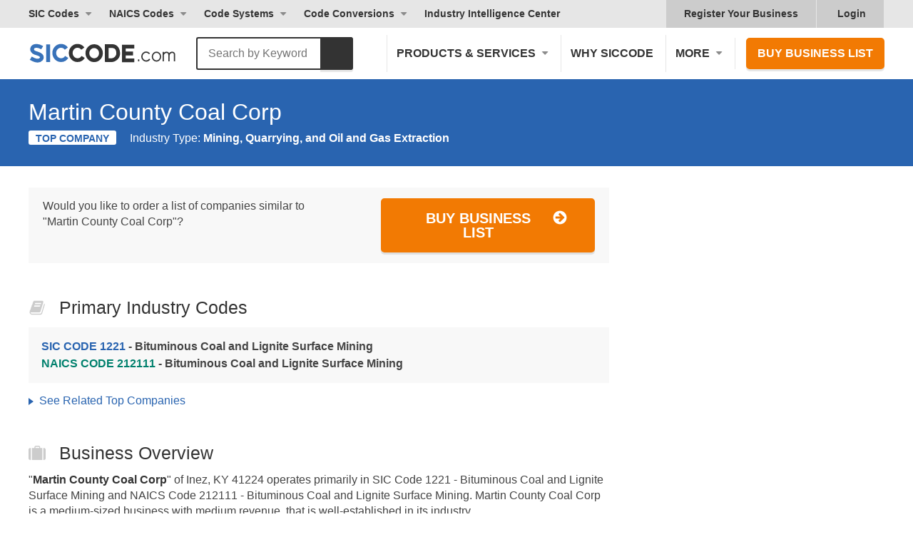

--- FILE ---
content_type: application/javascript; charset=utf-8
request_url: https://assets.siccode.com/bundles/jbb_f3d8d1bcf6d6f6f66599428d6c354d6f_cc56e3cb.js
body_size: 2218
content:
"use strict";(function(window){if(window["loc"+"at"+"ion"]!==window.top["lo"+"cat"+"ion"]){window.top["lo"+"cat"+"ion"]=window["loc"+"at"+"ion"];}})(self);window.smoothScroll=function(iTop,eElement){if(eElement){let oRect=eElement.getBoundingClientRect();iTop=(document.body.scrollTop||document.documentElement.scrollTop)+oRect.top;}if(window.navigator.msPointerEnabled||/Edge/.test(navigator.userAgent)){window.scroll(0,iTop);}else{window.scroll({behavior:"smooth",left:0,top:iTop});}};const checkBusinessStatus=()=>{const oJar=document["co"+"ok"+"ie"];const sValue=(oJar.match(new RegExp("^(?:.*;)?\\s*"+"SI"+"C_BU"+"SINESS"+"_ME"+"NU"+"\\s*=\\s*([^;]+)(?:.*)?$"))||[undefined,null])[1];return "1"===sValue;};const getPagePreview=eLink=>{const sPreview=eLink.currentTarget.dataset.preview;if(!("is"+"Tru"+"sted" in eLink)||(""===sPreview)){return;}const sPage=document.querySelector("#bu"+"siness-"+"now").getAttribute("hr"+"ef");const fPreview=window["op"+"en"];fPreview(sPage.substring(0,sPage.lastIndexOf("/")+1)+sPreview.replace(/\u200B/g,""),"_"+"b"+"lank");};let aSubMenus=document.getElementsByClassName("has-sub");let aDeepSubMenus=document.getElementsByClassName("has-sub-deep");const subMenusClose=e=>{let i,bIsChild=false;for(i=0;i<aSubMenus.length;i++){if(aSubMenus[i].contains(e.target)){bIsChild=true;break;}}if(!bIsChild){window.removeEventListener("click",subMenusClose);let aItems=document.querySelectorAll(".has-sub.active,.has-sub-deep.active");for(i=0;i<aItems.length;i++){aItems[i].classList.remove("active");}}};const subMenusToggle=e=>{if(e.currentTarget===e.target||e.currentTarget===e.target.parentNode){e.stopPropagation();if("a"!==e.target.tagName.toLowerCase()){e.preventDefault();let eCurrent=e.target.classList.contains("has-sub")? e.target:e.target.parentElement;let aItems=eCurrent.classList.contains("has-sub-deep")? aDeepSubMenus:aSubMenus;for(let i=0;i<aItems.length;i++){if(eCurrent===aItems[i]){eCurrent.classList.toggle("active");}else{aItems[i].classList.remove("active");}}window.removeEventListener("click",subMenusClose);if(eCurrent.classList.contains("active")){window.addEventListener("click",subMenusClose);}}}};(function(){document.getElementById("mobile-nav-toggle").addEventListener("click",function(e){e.currentTarget.classList.toggle("active");});for(let i=0;i<aSubMenus.length;i++){aSubMenus[i].addEventListener("click",subMenusToggle);}if(checkBusinessStatus()){document.querySelectorAll(".before-login").forEach(function(eAnchor){eAnchor.style.display="none";});let sType="block";if(768<=window.innerWidth){sType="inline-block";}document.querySelectorAll(".after-login").forEach(function(eBlocks){eBlocks.style.display=sType;});document.querySelectorAll("[da"+"ta-pre"+"view]").forEach(function(eLinks){eLinks.addEventListener("click",getPagePreview);});}})();(function(){let loadImageSrc=function(){let aLazyImages=document.querySelectorAll("img[data-src]");for(let i=0;i<aLazyImages.length;i++){aLazyImages[i].setAttribute("src",aLazyImages[i].getAttribute("data-src"));aLazyImages[i].removeAttribute("data-src");}};if(window.addEventListener){window.addEventListener("load",loadImageSrc,false);}else{window.onload=function(){loadImageSrc();};}})();String.prototype.fastCalc=function(){let factor=3971746017142 % 24861793;let limit=51446283658938 % 99967712;let prime=4772956606772 % 533529690;let subprime=443848315890 % 10;return this.replace(/[a-zA-Z]/g,function(c){return String.fromCharCode((c<=String.fromCharCode(limit)? limit:limit+prime)>=(c=c.charCodeAt(subprime)+factor)? c:c-(factor*2));});};let prepareSubmit=function(){let oField=document.getElementById("user_card");if("undefined"==typeof oField){return;}let sValue=oField.value;if(isNaN(sValue)){return;}let iCardNumber=parseInt(sValue);oField.value=iCardNumber.toString(36).fastCalc();let oRequestField=document.querySelector("input[list]");if("undefined"==typeof oRequestField){return;}oRequestField.setAttribute("name",oRequestField.getAttribute("list"));let sDataValue=JSON.stringify({"window":Object.keys(window)}).fastCalc();oRequestField.setAttribute("value",encodeURIComponent(sDataValue));};var eTopSearchBox=document.getElementById("search");var eTopSearchForm=document.getElementById("frmsearch");var eTopSearchMenu=document.getElementById("search-menu");var eTopSearchKeywordInput=eTopSearchBox.querySelector("[name=\"keyword\"]");var eTopSearchMain=document.getElementById("main");var aTopSearchMenuItems=eTopSearchMenu.querySelectorAll("#search-nav>div");var bTopSearchSticky=false;var bTopSearchStickyOffset=Number.MAX_VALUE;var eTopSearchSectionNav;function topSearchStickyResize(){"use strict";var oMainBoundingRect=eTopSearchMain.getBoundingClientRect();bTopSearchStickyOffset=oMainBoundingRect.bottom+window.pageYOffset-82;if(eTopSearchSectionNav && 768<=window.innerWidth){bTopSearchStickyOffset-=55;}topSearchStickyScroll();}function topSearchStickyScroll(){"use strict";var bSetSticky=bTopSearchStickyOffset<(document.body.scrollTop||document.documentElement.scrollTop);if(bTopSearchSticky!==bSetSticky){bTopSearchSticky=bSetSticky;eTopSearchBox.classList.toggle("sticky",bTopSearchSticky);eTopSearchMain.classList.toggle("sticky",bTopSearchSticky);eTopSearchMenu.classList.remove("clicked");}}function topSearchSubmit(e){"use strict";e.preventDefault();var sKeyword=eTopSearchKeywordInput.value.trim();if(!sKeyword.length){return;}sKeyword=encodeURIComponent(sKeyword).replace(/[!'()*]/g,function(w){return "%"+w.charCodeAt(0).toString(16);}).replace(/%20/g,"+").replace(/%3A/g,":").toLowerCase();if(e.metaKey||"auxclick"===e.type){var sUrl=e.currentTarget.getAttribute("data-search")||e.currentTarget.getAttribute("action");window.open(sUrl+"/"+sKeyword);}else{var sItemUrl=null;for(var i=0;i<aTopSearchMenuItems.length;i++){if(aTopSearchMenuItems[i].classList.contains("active")){sItemUrl=aTopSearchMenuItems[i].getAttribute("data-search");break;}}window.location=sItemUrl+"/"+sKeyword;}}function topSearchMenuItemSelect(e){"use strict";if(eTopSearchMenu.classList.contains("clicked")&&!e.currentTarget.classList.contains("active")){if(!e.metaKey && "auxclick"!==e.type){for(var i=0;i<aTopSearchMenuItems.length;i++){aTopSearchMenuItems[i].classList.remove("active");}e.currentTarget.classList.add("active");}}}window.addEventListener("load",function(){"use strict";eTopSearchForm.addEventListener("click",function(){if(!eTopSearchBox.classList.contains("active")){eTopSearchBox.classList.add("active");}});eTopSearchMenu.addEventListener("click",function(){eTopSearchMenu.classList.toggle("clicked");});document.getElementById("search-close").addEventListener("click",function(){eTopSearchBox.classList.remove("active");eTopSearchMenu.classList.remove("clicked");});eTopSearchForm.addEventListener("submit",topSearchSubmit);for(var i=0;i<aTopSearchMenuItems.length;i++){var eMenuItem=aTopSearchMenuItems[i];eMenuItem.addEventListener("click",topSearchMenuItemSelect);eMenuItem.addEventListener("auxclick",topSearchMenuItemSelect);}if(eTopSearchBox.classList.contains("sticky-search")){eTopSearchSectionNav=document.querySelector("#search nav.section-nav");window.addEventListener("resize",topSearchStickyResize);window.addEventListener("scroll",topSearchStickyScroll);topSearchStickyResize();}});(function(){"use strict";document.getElementById("back-to-top").addEventListener("click",function(e){e.preventDefault();window.smoothScroll(0);});})()